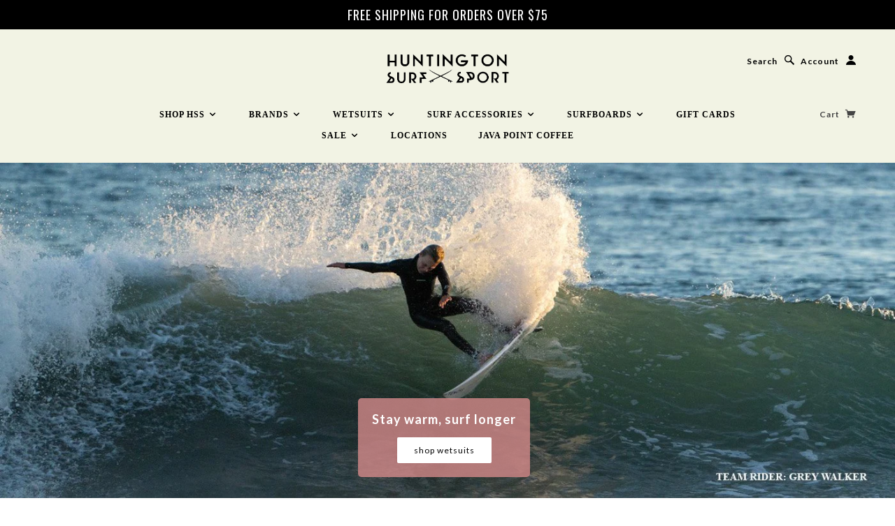

--- FILE ---
content_type: application/x-javascript; charset=utf-8
request_url: https://bundler.nice-team.net/app/shop/status/hsssurf.myshopify.com.js?1765567669
body_size: -362
content:
var bundler_settings_updated='1718292877';